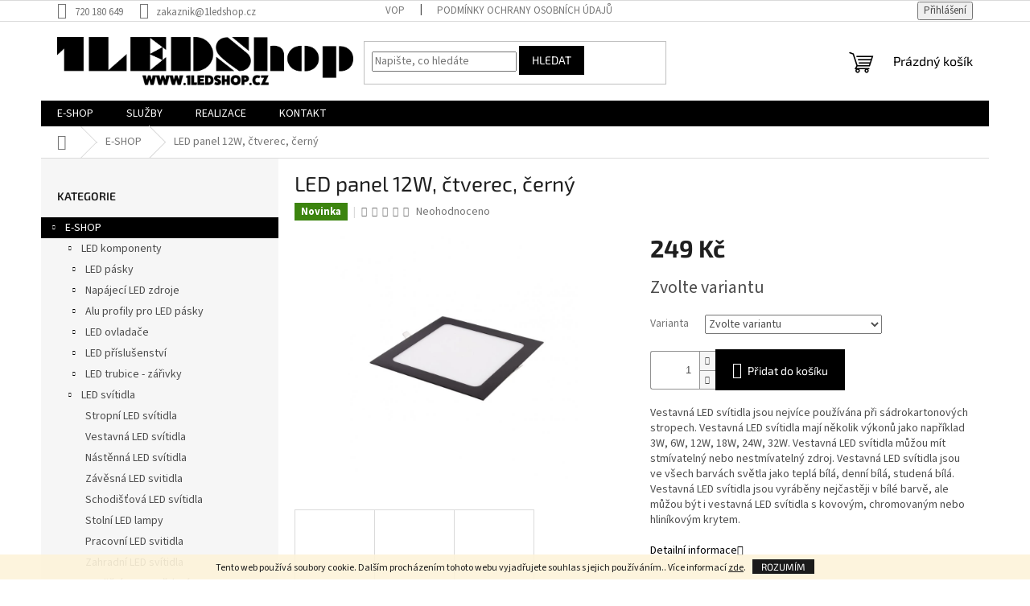

--- FILE ---
content_type: text/html; charset=utf-8
request_url: https://www.1ledshop.cz/led-panel-12w--ctverec--cerny/
body_size: 24491
content:
<!doctype html><html lang="cs" dir="ltr" class="header-background-light external-fonts-loaded"><head><meta charset="utf-8" /><meta name="viewport" content="width=device-width,initial-scale=1" /><title>LED panel 12W, čtverec, černý - 1LEDShop</title><link rel="preconnect" href="https://cdn.myshoptet.com" /><link rel="dns-prefetch" href="https://cdn.myshoptet.com" /><link rel="preload" href="https://cdn.myshoptet.com/prj/dist/master/cms/libs/jquery/jquery-1.11.3.min.js" as="script" /><link href="https://cdn.myshoptet.com/prj/dist/master/cms/templates/frontend_templates/shared/css/font-face/source-sans-3.css" rel="stylesheet"><link href="https://cdn.myshoptet.com/prj/dist/master/cms/templates/frontend_templates/shared/css/font-face/exo-2.css" rel="stylesheet"><link href="https://cdn.myshoptet.com/prj/dist/master/shop/dist/font-shoptet-11.css.62c94c7785ff2cea73b2.css" rel="stylesheet"><script>
dataLayer = [];
dataLayer.push({'shoptet' : {
    "pageId": 704,
    "pageType": "productDetail",
    "currency": "CZK",
    "currencyInfo": {
        "decimalSeparator": ",",
        "exchangeRate": 1,
        "priceDecimalPlaces": 2,
        "symbol": "K\u010d",
        "symbolLeft": 0,
        "thousandSeparator": " "
    },
    "language": "cs",
    "projectId": 330747,
    "product": {
        "id": 3201,
        "guid": "df9340f8-ace3-11ee-a477-022904b12d9d",
        "hasVariants": true,
        "codes": [
            {
                "code": "3201\/TEP"
            },
            {
                "code": "3201\/DEN"
            },
            {
                "code": "3201\/STU"
            }
        ],
        "name": "LED panel 12W, \u010dtverec, \u010dern\u00fd",
        "appendix": "",
        "weight": 0,
        "currentCategory": "E-SHOP",
        "currentCategoryGuid": "2d955d46-1766-11ea-ac23-ac1f6b0076ec",
        "defaultCategory": "E-SHOP",
        "defaultCategoryGuid": "2d955d46-1766-11ea-ac23-ac1f6b0076ec",
        "currency": "CZK",
        "priceWithVat": 249
    },
    "stocks": [
        {
            "id": "ext",
            "title": "Sklad",
            "isDeliveryPoint": 0,
            "visibleOnEshop": 1
        }
    ],
    "cartInfo": {
        "id": null,
        "freeShipping": false,
        "freeShippingFrom": null,
        "leftToFreeGift": {
            "formattedPrice": "0 K\u010d",
            "priceLeft": 0
        },
        "freeGift": false,
        "leftToFreeShipping": {
            "priceLeft": null,
            "dependOnRegion": null,
            "formattedPrice": null
        },
        "discountCoupon": [],
        "getNoBillingShippingPrice": {
            "withoutVat": 0,
            "vat": 0,
            "withVat": 0
        },
        "cartItems": [],
        "taxMode": "ORDINARY"
    },
    "cart": [],
    "customer": {
        "priceRatio": 1,
        "priceListId": 1,
        "groupId": null,
        "registered": false,
        "mainAccount": false
    }
}});
</script>
<meta property="og:type" content="website"><meta property="og:site_name" content="1ledshop.cz"><meta property="og:url" content="https://www.1ledshop.cz/led-panel-12w--ctverec--cerny/"><meta property="og:title" content="LED panel 12W, čtverec, černý - 1LEDShop"><meta name="author" content="1LEDShop"><meta name="web_author" content="Shoptet.cz"><meta name="dcterms.rightsHolder" content="www.1ledshop.cz"><meta name="robots" content="index,follow"><meta property="og:image" content="https://cdn.myshoptet.com/usr/www.1ledshop.cz/user/shop/big/3201_snimek-obrazovky-2024-01-06-v--23-36-48.png?6599d625"><meta property="og:description" content="LED panel 12W, čtverec, černý. Vestavná LED svítidla jsou nejvíce používána při sádrokartonových stropech. Vestavná LED svítidla mají několik výkonů jako například 3W, 6W, 12W, 18W, 24W, 32W. Vestavná LED svítidla můžou mít stmívatelný nebo nestmívatelný zdroj. Vestavná LED svítidla jsou ve všech barvách světla jako…"><meta name="description" content="LED panel 12W, čtverec, černý. Vestavná LED svítidla jsou nejvíce používána při sádrokartonových stropech. Vestavná LED svítidla mají několik výkonů jako například 3W, 6W, 12W, 18W, 24W, 32W. Vestavná LED svítidla můžou mít stmívatelný nebo nestmívatelný zdroj. Vestavná LED svítidla jsou ve všech barvách světla jako…"><meta property="product:price:amount" content="249"><meta property="product:price:currency" content="CZK"><style>:root {--color-primary: #000000;--color-primary-h: 0;--color-primary-s: 0%;--color-primary-l: 0%;--color-primary-hover: #000000;--color-primary-hover-h: 0;--color-primary-hover-s: 0%;--color-primary-hover-l: 0%;--color-secondary: #000000;--color-secondary-h: 0;--color-secondary-s: 0%;--color-secondary-l: 0%;--color-secondary-hover: #000000;--color-secondary-hover-h: 0;--color-secondary-hover-s: 0%;--color-secondary-hover-l: 0%;--color-tertiary: #000000;--color-tertiary-h: 0;--color-tertiary-s: 0%;--color-tertiary-l: 0%;--color-tertiary-hover: #000000;--color-tertiary-hover-h: 0;--color-tertiary-hover-s: 0%;--color-tertiary-hover-l: 0%;--color-header-background: #ffffff;--template-font: "Source Sans 3";--template-headings-font: "Exo 2";--header-background-url: none;--cookies-notice-background: #1A1937;--cookies-notice-color: #F8FAFB;--cookies-notice-button-hover: #f5f5f5;--cookies-notice-link-hover: #27263f;--templates-update-management-preview-mode-content: "Náhled aktualizací šablony je aktivní pro váš prohlížeč."}</style>
    
    <link href="https://cdn.myshoptet.com/prj/dist/master/shop/dist/main-11.less.5a24dcbbdabfd189c152.css" rel="stylesheet" />
                <link href="https://cdn.myshoptet.com/prj/dist/master/shop/dist/mobile-header-v1-11.less.1ee105d41b5f713c21aa.css" rel="stylesheet" />
    
    <script>var shoptet = shoptet || {};</script>
    <script src="https://cdn.myshoptet.com/prj/dist/master/shop/dist/main-3g-header.js.05f199e7fd2450312de2.js"></script>
<!-- User include --><!-- project html code header -->
<script charset="UTF-8" async src='https://app.notifikuj.cz/js/notifikuj.min.js?id=e3c89d31-b8bd-4bce-ae04-e585b3232982'></script>
<!-- /User include --><link rel="shortcut icon" href="/favicon.ico" type="image/x-icon" /><link rel="canonical" href="https://www.1ledshop.cz/led-panel-12w--ctverec--cerny/" />    <!-- Global site tag (gtag.js) - Google Analytics -->
    <script async src="https://www.googletagmanager.com/gtag/js?id=G-LZ48REJCN3"></script>
    <script>
        
        window.dataLayer = window.dataLayer || [];
        function gtag(){dataLayer.push(arguments);}
        

        
        gtag('js', new Date());

        
                gtag('config', 'G-LZ48REJCN3', {"groups":"GA4","send_page_view":false,"content_group":"productDetail","currency":"CZK","page_language":"cs"});
        
                gtag('config', 'AW-677804973');
        
        
        
        
        
                    gtag('event', 'page_view', {"send_to":"GA4","page_language":"cs","content_group":"productDetail","currency":"CZK"});
        
                gtag('set', 'currency', 'CZK');

        gtag('event', 'view_item', {
            "send_to": "UA",
            "items": [
                {
                    "id": "3201\/TEP",
                    "name": "LED panel 12W, \u010dtverec, \u010dern\u00fd",
                    "category": "E-SHOP",
                                                            "variant": "Barva sv\u011btla: Tepl\u00e1 b\u00edl\u00e1 (3000K)",
                                        "price": 205.79
                }
            ]
        });
        
        
        
        
        
                    gtag('event', 'view_item', {"send_to":"GA4","page_language":"cs","content_group":"productDetail","value":205.78999999999999,"currency":"CZK","items":[{"item_id":"3201\/TEP","item_name":"LED panel 12W, \u010dtverec, \u010dern\u00fd","item_category":"E-SHOP","item_variant":"3201\/TEP~Barva sv\u011btla: Tepl\u00e1 b\u00edl\u00e1 (3000K)","price":205.78999999999999,"quantity":1,"index":0}]});
        
        
        
        
        
        
        
        document.addEventListener('DOMContentLoaded', function() {
            if (typeof shoptet.tracking !== 'undefined') {
                for (var id in shoptet.tracking.bannersList) {
                    gtag('event', 'view_promotion', {
                        "send_to": "UA",
                        "promotions": [
                            {
                                "id": shoptet.tracking.bannersList[id].id,
                                "name": shoptet.tracking.bannersList[id].name,
                                "position": shoptet.tracking.bannersList[id].position
                            }
                        ]
                    });
                }
            }

            shoptet.consent.onAccept(function(agreements) {
                if (agreements.length !== 0) {
                    console.debug('gtag consent accept');
                    var gtagConsentPayload =  {
                        'ad_storage': agreements.includes(shoptet.config.cookiesConsentOptPersonalisation)
                            ? 'granted' : 'denied',
                        'analytics_storage': agreements.includes(shoptet.config.cookiesConsentOptAnalytics)
                            ? 'granted' : 'denied',
                                                                                                'ad_user_data': agreements.includes(shoptet.config.cookiesConsentOptPersonalisation)
                            ? 'granted' : 'denied',
                        'ad_personalization': agreements.includes(shoptet.config.cookiesConsentOptPersonalisation)
                            ? 'granted' : 'denied',
                        };
                    console.debug('update consent data', gtagConsentPayload);
                    gtag('consent', 'update', gtagConsentPayload);
                    dataLayer.push(
                        { 'event': 'update_consent' }
                    );
                }
            });
        });
    </script>
</head><body class="desktop id-704 in-e-shop template-11 type-product type-detail multiple-columns-body columns-3 ums_forms_redesign--off ums_a11y_category_page--on ums_discussion_rating_forms--off ums_flags_display_unification--on ums_a11y_login--on mobile-header-version-1"><noscript>
    <style>
        #header {
            padding-top: 0;
            position: relative !important;
            top: 0;
        }
        .header-navigation {
            position: relative !important;
        }
        .overall-wrapper {
            margin: 0 !important;
        }
        body:not(.ready) {
            visibility: visible !important;
        }
    </style>
    <div class="no-javascript">
        <div class="no-javascript__title">Musíte změnit nastavení vašeho prohlížeče</div>
        <div class="no-javascript__text">Podívejte se na: <a href="https://www.google.com/support/bin/answer.py?answer=23852">Jak povolit JavaScript ve vašem prohlížeči</a>.</div>
        <div class="no-javascript__text">Pokud používáte software na blokování reklam, může být nutné povolit JavaScript z této stránky.</div>
        <div class="no-javascript__text">Děkujeme.</div>
    </div>
</noscript>

        <div id="fb-root"></div>
        <script>
            window.fbAsyncInit = function() {
                FB.init({
                    autoLogAppEvents : true,
                    xfbml            : true,
                    version          : 'v24.0'
                });
            };
        </script>
        <script async defer crossorigin="anonymous" src="https://connect.facebook.net/cs_CZ/sdk.js#xfbml=1&version=v24.0"></script>    <div class="cookie-ag-wrap">
        <div class="site-msg cookies" data-testid="cookiePopup" data-nosnippet>
            <form action="">
                Tento web používá soubory cookie. Dalším procházením tohoto webu vyjadřujete souhlas s jejich používáním.. Více informací <a href="http://www.1ledshop.cz/podminky-ochrany-osobnich-udaju/" target="\">zde</a>.
                <button type="submit" class="btn btn-xs btn-default CookiesOK" data-cookie-notice-ttl="7" data-testid="buttonCookieSubmit">Rozumím</button>
            </form>
        </div>
            </div>
<a href="#content" class="skip-link sr-only">Přejít na obsah</a><div class="overall-wrapper"><div class="user-action"><div class="container">
    <div class="user-action-in">
                    <div id="login" class="user-action-login popup-widget login-widget" role="dialog" aria-labelledby="loginHeading">
        <div class="popup-widget-inner">
                            <h2 id="loginHeading">Přihlášení k vašemu účtu</h2><div id="customerLogin"><form action="/action/Customer/Login/" method="post" id="formLoginIncluded" class="csrf-enabled formLogin" data-testid="formLogin"><input type="hidden" name="referer" value="" /><div class="form-group"><div class="input-wrapper email js-validated-element-wrapper no-label"><input type="email" name="email" class="form-control" autofocus placeholder="E-mailová adresa (např. jan@novak.cz)" data-testid="inputEmail" autocomplete="email" required /></div></div><div class="form-group"><div class="input-wrapper password js-validated-element-wrapper no-label"><input type="password" name="password" class="form-control" placeholder="Heslo" data-testid="inputPassword" autocomplete="current-password" required /><span class="no-display">Nemůžete vyplnit toto pole</span><input type="text" name="surname" value="" class="no-display" /></div></div><div class="form-group"><div class="login-wrapper"><button type="submit" class="btn btn-secondary btn-text btn-login" data-testid="buttonSubmit">Přihlásit se</button><div class="password-helper"><a href="/registrace/" data-testid="signup" rel="nofollow">Nová registrace</a><a href="/klient/zapomenute-heslo/" rel="nofollow">Zapomenuté heslo</a></div></div></div></form>
</div>                    </div>
    </div>

                            <div id="cart-widget" class="user-action-cart popup-widget cart-widget loader-wrapper" data-testid="popupCartWidget" role="dialog" aria-hidden="true">
    <div class="popup-widget-inner cart-widget-inner place-cart-here">
        <div class="loader-overlay">
            <div class="loader"></div>
        </div>
    </div>

    <div class="cart-widget-button">
        <a href="/kosik/" class="btn btn-conversion" id="continue-order-button" rel="nofollow" data-testid="buttonNextStep">Pokračovat do košíku</a>
    </div>
</div>
            </div>
</div>
</div><div class="top-navigation-bar" data-testid="topNavigationBar">

    <div class="container">

        <div class="top-navigation-contacts">
            <strong>Zákaznická podpora:</strong><a href="tel:720180649" class="project-phone" aria-label="Zavolat na 720180649" data-testid="contactboxPhone"><span>720 180 649</span></a><a href="mailto:zakaznik@1ledshop.cz" class="project-email" data-testid="contactboxEmail"><span>zakaznik@1ledshop.cz</span></a>        </div>

                            <div class="top-navigation-menu">
                <div class="top-navigation-menu-trigger"></div>
                <ul class="top-navigation-bar-menu">
                                            <li class="top-navigation-menu-item-935">
                            <a href="/vop/">VOP</a>
                        </li>
                                            <li class="top-navigation-menu-item-691">
                            <a href="/podminky-ochrany-osobnich-udaju-/">Podmínky ochrany osobních údajů </a>
                        </li>
                                    </ul>
                <ul class="top-navigation-bar-menu-helper"></ul>
            </div>
        
        <div class="top-navigation-tools">
            <div class="responsive-tools">
                <a href="#" class="toggle-window" data-target="search" aria-label="Hledat" data-testid="linkSearchIcon"></a>
                                                            <a href="#" class="toggle-window" data-target="login"></a>
                                                    <a href="#" class="toggle-window" data-target="navigation" aria-label="Menu" data-testid="hamburgerMenu"></a>
            </div>
                        <button class="top-nav-button top-nav-button-login toggle-window" type="button" data-target="login" aria-haspopup="dialog" aria-controls="login" aria-expanded="false" data-testid="signin"><span>Přihlášení</span></button>        </div>

    </div>

</div>
<header id="header"><div class="container navigation-wrapper">
    <div class="header-top">
        <div class="site-name-wrapper">
            <div class="site-name"><a href="/" data-testid="linkWebsiteLogo"><img src="https://cdn.myshoptet.com/usr/www.1ledshop.cz/user/logos/1led-cern-web.png" alt="1LEDShop" fetchpriority="low" /></a></div>        </div>
        <div class="search" itemscope itemtype="https://schema.org/WebSite">
            <meta itemprop="headline" content="E-SHOP"/><meta itemprop="url" content="https://www.1ledshop.cz"/><meta itemprop="text" content="LED panel 12W, čtverec, černý. Vestavná LED svítidla jsou nejvíce používána při sádrokartonových stropech. Vestavná LED svítidla mají několik výkonů jako například 3W, 6W, 12W, 18W, 24W, 32W. Vestavná LED svítidla můžou mít stmívatelný nebo nestmívatelný zdroj. Vestavná LED svítidla jsou ve všech barvách světla jako..."/>            <form action="/action/ProductSearch/prepareString/" method="post"
    id="formSearchForm" class="search-form compact-form js-search-main"
    itemprop="potentialAction" itemscope itemtype="https://schema.org/SearchAction" data-testid="searchForm">
    <fieldset>
        <meta itemprop="target"
            content="https://www.1ledshop.cz/vyhledavani/?string={string}"/>
        <input type="hidden" name="language" value="cs"/>
        
            
<input
    type="search"
    name="string"
        class="query-input form-control search-input js-search-input"
    placeholder="Napište, co hledáte"
    autocomplete="off"
    required
    itemprop="query-input"
    aria-label="Vyhledávání"
    data-testid="searchInput"
>
            <button type="submit" class="btn btn-default" data-testid="searchBtn">Hledat</button>
        
    </fieldset>
</form>
        </div>
        <div class="navigation-buttons">
                
    <a href="/kosik/" class="btn btn-icon toggle-window cart-count" data-target="cart" data-hover="true" data-redirect="true" data-testid="headerCart" rel="nofollow" aria-haspopup="dialog" aria-expanded="false" aria-controls="cart-widget">
        
                <span class="sr-only">Nákupní košík</span>
        
            <span class="cart-price visible-lg-inline-block" data-testid="headerCartPrice">
                                    Prázdný košík                            </span>
        
    
            </a>
        </div>
    </div>
    <nav id="navigation" aria-label="Hlavní menu" data-collapsible="true"><div class="navigation-in menu"><ul class="menu-level-1" role="menubar" data-testid="headerMenuItems"><li class="menu-item-704 ext" role="none"><a href="/e-shop/" class="active" data-testid="headerMenuItem" role="menuitem" aria-haspopup="true" aria-expanded="false"><b>E-SHOP</b><span class="submenu-arrow"></span></a><ul class="menu-level-2" aria-label="E-SHOP" tabindex="-1" role="menu"><li class="menu-item-722 has-third-level" role="none"><a href="/led-prislusenstvi/" class="menu-image" data-testid="headerMenuItem" tabindex="-1" aria-hidden="true"><img src="data:image/svg+xml,%3Csvg%20width%3D%22140%22%20height%3D%22100%22%20xmlns%3D%22http%3A%2F%2Fwww.w3.org%2F2000%2Fsvg%22%3E%3C%2Fsvg%3E" alt="" aria-hidden="true" width="140" height="100"  data-src="https://cdn.myshoptet.com/usr/www.1ledshop.cz/user/categories/thumb/1263124-2.jpg" fetchpriority="low" /></a><div><a href="/led-prislusenstvi/" data-testid="headerMenuItem" role="menuitem"><span>LED komponenty</span></a>
                                                    <ul class="menu-level-3" role="menu">
                                                                    <li class="menu-item-758" role="none">
                                        <a href="/led-pasky/" data-testid="headerMenuItem" role="menuitem">
                                            LED pásky </a>,                                    </li>
                                                                    <li class="menu-item-764" role="none">
                                        <a href="/napajeci-led-zdroje/" data-testid="headerMenuItem" role="menuitem">
                                            Napájecí LED zdroje</a>,                                    </li>
                                                                    <li class="menu-item-767" role="none">
                                        <a href="/alu-profily-pro-led-pasky/" data-testid="headerMenuItem" role="menuitem">
                                            Alu profily pro LED pásky</a>,                                    </li>
                                                                    <li class="menu-item-770" role="none">
                                        <a href="/led-ovladace/" data-testid="headerMenuItem" role="menuitem">
                                            LED ovladače</a>,                                    </li>
                                                                    <li class="menu-item-776" role="none">
                                        <a href="/led-prislusenstvi-2/" data-testid="headerMenuItem" role="menuitem">
                                            LED příslušenství</a>,                                    </li>
                                                                    <li class="menu-item-956" role="none">
                                        <a href="/led-trubice-zarivky/" data-testid="headerMenuItem" role="menuitem">
                                            LED trubice - zářivky</a>                                    </li>
                                                            </ul>
                        </div></li><li class="menu-item-779 has-third-level" role="none"><a href="/led-svitidla/" class="menu-image" data-testid="headerMenuItem" tabindex="-1" aria-hidden="true"><img src="data:image/svg+xml,%3Csvg%20width%3D%22140%22%20height%3D%22100%22%20xmlns%3D%22http%3A%2F%2Fwww.w3.org%2F2000%2Fsvg%22%3E%3C%2Fsvg%3E" alt="" aria-hidden="true" width="140" height="100"  data-src="https://cdn.myshoptet.com/usr/www.1ledshop.cz/user/categories/thumb/sv__tlo.png" fetchpriority="low" /></a><div><a href="/led-svitidla/" data-testid="headerMenuItem" role="menuitem"><span>LED svítidla</span></a>
                                                    <ul class="menu-level-3" role="menu">
                                                                    <li class="menu-item-782" role="none">
                                        <a href="/stropni-led-svitidla/" data-testid="headerMenuItem" role="menuitem">
                                            Stropní LED svítidla</a>,                                    </li>
                                                                    <li class="menu-item-785" role="none">
                                        <a href="/vestavna-led-svitidla/" data-testid="headerMenuItem" role="menuitem">
                                            Vestavná LED svítidla</a>,                                    </li>
                                                                    <li class="menu-item-788" role="none">
                                        <a href="/nastenna-led-svitidla/" data-testid="headerMenuItem" role="menuitem">
                                            Nástěnná LED svítidla</a>,                                    </li>
                                                                    <li class="menu-item-791" role="none">
                                        <a href="/zavesna-led-svitidla/" data-testid="headerMenuItem" role="menuitem">
                                            Závěsná LED svitidla</a>,                                    </li>
                                                                    <li class="menu-item-794" role="none">
                                        <a href="/schodistova-led-svitidla/" data-testid="headerMenuItem" role="menuitem">
                                            Schodišťová LED svítidla</a>,                                    </li>
                                                                    <li class="menu-item-797" role="none">
                                        <a href="/stolni-led-lampy/" data-testid="headerMenuItem" role="menuitem">
                                            Stolní LED lampy</a>,                                    </li>
                                                                    <li class="menu-item-800" role="none">
                                        <a href="/pracovni-led-svitidla/" data-testid="headerMenuItem" role="menuitem">
                                            Pracovní LED svitidla</a>,                                    </li>
                                                                    <li class="menu-item-803" role="none">
                                        <a href="/zahradni-led-svitidla/" data-testid="headerMenuItem" role="menuitem">
                                            Zahradní LED svítidla</a>,                                    </li>
                                                                    <li class="menu-item-923" role="none">
                                        <a href="/poulicni-led-osvetleni/" data-testid="headerMenuItem" role="menuitem">
                                            Pouliční LED osvětlení</a>,                                    </li>
                                                                    <li class="menu-item-806" role="none">
                                        <a href="/led-panely/" data-testid="headerMenuItem" role="menuitem">
                                            LED panely</a>,                                    </li>
                                                                    <li class="menu-item-809" role="none">
                                        <a href="/led-reflektory/" data-testid="headerMenuItem" role="menuitem">
                                            LED reflektory</a>,                                    </li>
                                                                    <li class="menu-item-1012" role="none">
                                        <a href="/led-zarovky/" data-testid="headerMenuItem" role="menuitem">
                                            LED žárovky</a>                                    </li>
                                                            </ul>
                        </div></li><li class="menu-item-1004" role="none"><a href="/darkove-poukazy/" class="menu-image" data-testid="headerMenuItem" tabindex="-1" aria-hidden="true"><img src="data:image/svg+xml,%3Csvg%20width%3D%22140%22%20height%3D%22100%22%20xmlns%3D%22http%3A%2F%2Fwww.w3.org%2F2000%2Fsvg%22%3E%3C%2Fsvg%3E" alt="" aria-hidden="true" width="140" height="100"  data-src="https://cdn.myshoptet.com/usr/www.1ledshop.cz/user/categories/thumb/img_0914.jpeg" fetchpriority="low" /></a><div><a href="/darkove-poukazy/" data-testid="headerMenuItem" role="menuitem"><span>Dárkové poukazy</span></a>
                        </div></li></ul></li>
<li class="menu-item-752 ext" role="none"><a href="/sluzby/" target="blank" data-testid="headerMenuItem" role="menuitem" aria-haspopup="true" aria-expanded="false"><b>SLUŽBY</b><span class="submenu-arrow"></span></a><ul class="menu-level-2" aria-label="SLUŽBY" tabindex="-1" role="menu"><li class="" role="none"><a href="/sluzby/designove-led-osvetleni-interieru/" class="menu-image" data-testid="headerMenuItem" tabindex="-1" aria-hidden="true"><img src="data:image/svg+xml,%3Csvg%20width%3D%22140%22%20height%3D%22100%22%20xmlns%3D%22http%3A%2F%2Fwww.w3.org%2F2000%2Fsvg%22%3E%3C%2Fsvg%3E" alt="" aria-hidden="true" width="140" height="100"  data-src="https://cdn.myshoptet.com/usr/www.1ledshop.cz/user/articles/images/new_project_9.jpg" fetchpriority="low" /></a><div><a href="/sluzby/designove-led-osvetleni-interieru/" data-testid="headerMenuItem" role="menuitem"><span>Designové LED osvětlení interiérů</span></a>
                        </div></li><li class="" role="none"><a href="/sluzby/led-osvetleni-prumyslovych-prostor/" class="menu-image" data-testid="headerMenuItem" tabindex="-1" aria-hidden="true"><img src="data:image/svg+xml,%3Csvg%20width%3D%22140%22%20height%3D%22100%22%20xmlns%3D%22http%3A%2F%2Fwww.w3.org%2F2000%2Fsvg%22%3E%3C%2Fsvg%3E" alt="" aria-hidden="true" width="140" height="100"  data-src="https://cdn.myshoptet.com/usr/www.1ledshop.cz/user/articles/images/new_project_4.jpg" fetchpriority="low" /></a><div><a href="/sluzby/led-osvetleni-prumyslovych-prostor/" data-testid="headerMenuItem" role="menuitem"><span>LED osvětlení průmyslových prostor</span></a>
                        </div></li><li class="" role="none"><a href="/sluzby/poulicni-led-osvetleni/" class="menu-image" data-testid="headerMenuItem" tabindex="-1" aria-hidden="true"><img src="data:image/svg+xml,%3Csvg%20width%3D%22140%22%20height%3D%22100%22%20xmlns%3D%22http%3A%2F%2Fwww.w3.org%2F2000%2Fsvg%22%3E%3C%2Fsvg%3E" alt="" aria-hidden="true" width="140" height="100"  data-src="https://cdn.myshoptet.com/usr/www.1ledshop.cz/user/articles/images/new_project_42.jpg" fetchpriority="low" /></a><div><a href="/sluzby/poulicni-led-osvetleni/" data-testid="headerMenuItem" role="menuitem"><span>Pouliční LED osvětlení</span></a>
                        </div></li><li class="" role="none"><a href="/sluzby/prodej-led-komponentu-a-led-svitidel/" class="menu-image" data-testid="headerMenuItem" tabindex="-1" aria-hidden="true"><img src="data:image/svg+xml,%3Csvg%20width%3D%22140%22%20height%3D%22100%22%20xmlns%3D%22http%3A%2F%2Fwww.w3.org%2F2000%2Fsvg%22%3E%3C%2Fsvg%3E" alt="" aria-hidden="true" width="140" height="100"  data-src="https://cdn.myshoptet.com/usr/www.1ledshop.cz/user/articles/images/new_project_51.jpg" fetchpriority="low" /></a><div><a href="/sluzby/prodej-led-komponentu-a-led-svitidel/" data-testid="headerMenuItem" role="menuitem"><span>Prodej LED komponentů a LED svítidel</span></a>
                        </div></li><li class="" role="none"><a href="/sluzby/elektroinstalace/" class="menu-image" data-testid="headerMenuItem" tabindex="-1" aria-hidden="true"><img src="data:image/svg+xml,%3Csvg%20width%3D%22140%22%20height%3D%22100%22%20xmlns%3D%22http%3A%2F%2Fwww.w3.org%2F2000%2Fsvg%22%3E%3C%2Fsvg%3E" alt="" aria-hidden="true" width="140" height="100"  data-src="https://cdn.myshoptet.com/usr/www.1ledshop.cz/user/articles/images/new_project_50.jpg" fetchpriority="low" /></a><div><a href="/sluzby/elektroinstalace/" data-testid="headerMenuItem" role="menuitem"><span>Elektroinstalace</span></a>
                        </div></li><li class="" role="none"><a href="/sluzby/zabezpecovaci-systemy/" class="menu-image" data-testid="headerMenuItem" tabindex="-1" aria-hidden="true"><img src="data:image/svg+xml,%3Csvg%20width%3D%22140%22%20height%3D%22100%22%20xmlns%3D%22http%3A%2F%2Fwww.w3.org%2F2000%2Fsvg%22%3E%3C%2Fsvg%3E" alt="" aria-hidden="true" width="140" height="100"  data-src="https://cdn.myshoptet.com/usr/www.1ledshop.cz/user/articles/images/new_project_53-4.jpg" fetchpriority="low" /></a><div><a href="/sluzby/zabezpecovaci-systemy/" data-testid="headerMenuItem" role="menuitem"><span>Zabezpečovací systémy</span></a>
                        </div></li><li class="" role="none"><a href="/sluzby/kamerove-systemy/" class="menu-image" data-testid="headerMenuItem" tabindex="-1" aria-hidden="true"><img src="data:image/svg+xml,%3Csvg%20width%3D%22140%22%20height%3D%22100%22%20xmlns%3D%22http%3A%2F%2Fwww.w3.org%2F2000%2Fsvg%22%3E%3C%2Fsvg%3E" alt="" aria-hidden="true" width="140" height="100"  data-src="https://cdn.myshoptet.com/usr/www.1ledshop.cz/user/articles/images/new_project_52.jpg" fetchpriority="low" /></a><div><a href="/sluzby/kamerove-systemy/" data-testid="headerMenuItem" role="menuitem"><span>Kamerové systémy</span></a>
                        </div></li><li class="" role="none"><a href="/sluzby/solarni-sobestacnost/" class="menu-image" data-testid="headerMenuItem" tabindex="-1" aria-hidden="true"><img src="data:image/svg+xml,%3Csvg%20width%3D%22140%22%20height%3D%22100%22%20xmlns%3D%22http%3A%2F%2Fwww.w3.org%2F2000%2Fsvg%22%3E%3C%2Fsvg%3E" alt="" aria-hidden="true" width="140" height="100"  data-src="https://cdn.myshoptet.com/usr/www.1ledshop.cz/user/articles/images/new_project_53-5.jpg" fetchpriority="low" /></a><div><a href="/sluzby/solarni-sobestacnost/" data-testid="headerMenuItem" role="menuitem"><span>Solární soběstačnost</span></a>
                        </div></li></ul></li>
<li class="menu-item-external-29" role="none"><a href="http://trium.cz/realizace/m301" data-testid="headerMenuItem" role="menuitem" aria-expanded="false"><b>REALIZACE</b></a></li>
<li class="menu-item-932" role="none"><a href="/kontakt/" data-testid="headerMenuItem" role="menuitem" aria-expanded="false"><b>KONTAKT</b></a></li>
</ul>
    <ul class="navigationActions" role="menu">
                            <li role="none">
                                    <a href="/login/?backTo=%2Fled-panel-12w--ctverec--cerny%2F" rel="nofollow" data-testid="signin" role="menuitem"><span>Přihlášení</span></a>
                            </li>
                        </ul>
</div><span class="navigation-close"></span></nav><div class="menu-helper" data-testid="hamburgerMenu"><span>Více</span></div>
</div></header><!-- / header -->


                    <div class="container breadcrumbs-wrapper">
            <div class="breadcrumbs navigation-home-icon-wrapper" itemscope itemtype="https://schema.org/BreadcrumbList">
                                                                            <span id="navigation-first" data-basetitle="1LEDShop" itemprop="itemListElement" itemscope itemtype="https://schema.org/ListItem">
                <a href="/" itemprop="item" class="navigation-home-icon"><span class="sr-only" itemprop="name">Domů</span></a>
                <span class="navigation-bullet">/</span>
                <meta itemprop="position" content="1" />
            </span>
                                <span id="navigation-1" itemprop="itemListElement" itemscope itemtype="https://schema.org/ListItem">
                <a href="/e-shop/" itemprop="item" data-testid="breadcrumbsSecondLevel"><span itemprop="name">E-SHOP</span></a>
                <span class="navigation-bullet">/</span>
                <meta itemprop="position" content="2" />
            </span>
                                            <span id="navigation-2" itemprop="itemListElement" itemscope itemtype="https://schema.org/ListItem" data-testid="breadcrumbsLastLevel">
                <meta itemprop="item" content="https://www.1ledshop.cz/led-panel-12w--ctverec--cerny/" />
                <meta itemprop="position" content="3" />
                <span itemprop="name" data-title="LED panel 12W, čtverec, černý">LED panel 12W, čtverec, černý <span class="appendix"></span></span>
            </span>
            </div>
        </div>
    
<div id="content-wrapper" class="container content-wrapper">
    
    <div class="content-wrapper-in">
                                                <aside class="sidebar sidebar-left"  data-testid="sidebarMenu">
                                                                                                <div class="sidebar-inner">
                                                                                                        <div class="box box-bg-variant box-categories">    <div class="skip-link__wrapper">
        <span id="categories-start" class="skip-link__target js-skip-link__target sr-only" tabindex="-1">&nbsp;</span>
        <a href="#categories-end" class="skip-link skip-link--start sr-only js-skip-link--start">Přeskočit kategorie</a>
    </div>

<h4>Kategorie</h4>


<div id="categories"><div class="categories cat-01 expandable active expanded" id="cat-704"><div class="topic active"><a href="/e-shop/">E-SHOP<span class="cat-trigger">&nbsp;</span></a></div>

                    <ul class=" active expanded">
                                        <li class="
                                 expandable                 expanded                ">
                <a href="/led-prislusenstvi/">
                    LED komponenty
                    <span class="cat-trigger">&nbsp;</span>                </a>
                                                            

                    <ul class=" expanded">
                                        <li class="
                                 expandable                                 external">
                <a href="/led-pasky/">
                    LED pásky 
                    <span class="cat-trigger">&nbsp;</span>                </a>
                                                            

    
                                                </li>
                                <li class="
                                 expandable                                 external">
                <a href="/napajeci-led-zdroje/">
                    Napájecí LED zdroje
                    <span class="cat-trigger">&nbsp;</span>                </a>
                                                            

    
                                                </li>
                                <li class="
                                 expandable                                 external">
                <a href="/alu-profily-pro-led-pasky/">
                    Alu profily pro LED pásky
                    <span class="cat-trigger">&nbsp;</span>                </a>
                                                            

    
                                                </li>
                                <li class="
                                 expandable                                 external">
                <a href="/led-ovladace/">
                    LED ovladače
                    <span class="cat-trigger">&nbsp;</span>                </a>
                                                            

    
                                                </li>
                                <li class="
                                 expandable                                 external">
                <a href="/led-prislusenstvi-2/">
                    LED příslušenství
                    <span class="cat-trigger">&nbsp;</span>                </a>
                                                            

    
                                                </li>
                                <li class="
                                 expandable                                 external">
                <a href="/led-trubice-zarivky/">
                    LED trubice - zářivky
                    <span class="cat-trigger">&nbsp;</span>                </a>
                                                            

    
                                                </li>
                </ul>
    
                                                </li>
                                <li class="
                                 expandable                 expanded                ">
                <a href="/led-svitidla/">
                    LED svítidla
                    <span class="cat-trigger">&nbsp;</span>                </a>
                                                            

                    <ul class=" expanded">
                                        <li >
                <a href="/stropni-led-svitidla/">
                    Stropní LED svítidla
                                    </a>
                                                                </li>
                                <li >
                <a href="/vestavna-led-svitidla/">
                    Vestavná LED svítidla
                                    </a>
                                                                </li>
                                <li >
                <a href="/nastenna-led-svitidla/">
                    Nástěnná LED svítidla
                                    </a>
                                                                </li>
                                <li >
                <a href="/zavesna-led-svitidla/">
                    Závěsná LED svitidla
                                    </a>
                                                                </li>
                                <li >
                <a href="/schodistova-led-svitidla/">
                    Schodišťová LED svítidla
                                    </a>
                                                                </li>
                                <li >
                <a href="/stolni-led-lampy/">
                    Stolní LED lampy
                                    </a>
                                                                </li>
                                <li >
                <a href="/pracovni-led-svitidla/">
                    Pracovní LED svitidla
                                    </a>
                                                                </li>
                                <li >
                <a href="/zahradni-led-svitidla/">
                    Zahradní LED svítidla
                                    </a>
                                                                </li>
                                <li >
                <a href="/poulicni-led-osvetleni/">
                    Pouliční LED osvětlení
                                    </a>
                                                                </li>
                                <li >
                <a href="/led-panely/">
                    LED panely
                                    </a>
                                                                </li>
                                <li >
                <a href="/led-reflektory/">
                    LED reflektory
                                    </a>
                                                                </li>
                                <li class="
                                 expandable                 expanded                ">
                <a href="/led-zarovky/">
                    LED žárovky
                    <span class="cat-trigger">&nbsp;</span>                </a>
                                                            

                    <ul class=" expanded">
                                        <li >
                <a href="/e27/">
                    E27
                                    </a>
                                                                </li>
                                <li >
                <a href="/e14/">
                    E14
                                    </a>
                                                                </li>
                                <li >
                <a href="/gu10/">
                    GU10
                                    </a>
                                                                </li>
                                <li >
                <a href="/mr16-gu5-3/">
                    MR16/GU5.3
                                    </a>
                                                                </li>
                </ul>
    
                                                </li>
                </ul>
    
                                                </li>
                                <li >
                <a href="/darkove-poukazy/">
                    Dárkové poukazy
                                    </a>
                                                                </li>
                </ul>
    </div></div>

    <div class="skip-link__wrapper">
        <a href="#categories-start" class="skip-link skip-link--end sr-only js-skip-link--end" tabindex="-1" hidden>Přeskočit kategorie</a>
        <span id="categories-end" class="skip-link__target js-skip-link__target sr-only" tabindex="-1">&nbsp;</span>
    </div>
</div>
                                                                                                                                                                            <div class="box box-bg-default box-sm box-topProducts">        <div class="top-products-wrapper js-top10" >
        <h4><span>Top 10 produktů</span></h4>
        <ol class="top-products">
                            <li class="display-image">
                                            <a href="/nastenne-led-svitidlo-pite-2rb/" class="top-products-image">
                            <img src="data:image/svg+xml,%3Csvg%20width%3D%22100%22%20height%3D%22100%22%20xmlns%3D%22http%3A%2F%2Fwww.w3.org%2F2000%2Fsvg%22%3E%3C%2Fsvg%3E" alt="PITE 2R černé (6)" width="100" height="100"  data-src="https://cdn.myshoptet.com/usr/www.1ledshop.cz/user/shop/related/2877_pite-2r-cerne--6.png?63bc0488" fetchpriority="low" />
                        </a>
                                        <a href="/nastenne-led-svitidlo-pite-2rb/" class="top-products-content">
                        <span class="top-products-name">  Nástěnné LED svítidlo PITE 2RB</span>
                        
                                                        <strong>
                                599 Kč
                                

                            </strong>
                                                    
                    </a>
                </li>
                            <li class="display-image">
                                            <a href="/cct-led-pasek-12v-18w-/" class="top-products-image">
                            <img src="data:image/svg+xml,%3Csvg%20width%3D%22100%22%20height%3D%22100%22%20xmlns%3D%22http%3A%2F%2Fwww.w3.org%2F2000%2Fsvg%22%3E%3C%2Fsvg%3E" alt="Snímek obrazovky 2025 02 24 v 13.42.57" width="100" height="100"  data-src="https://cdn.myshoptet.com/usr/www.1ledshop.cz/user/shop/related/1556_snimek-obrazovky-2025-02-24-v--13-42-57.png?67bc695f" fetchpriority="low" />
                        </a>
                                        <a href="/cct-led-pasek-12v-18w-/" class="top-products-content">
                        <span class="top-products-name">  CCT LED pásek 12V/18W</span>
                        
                                                        <strong>
                                189 Kč
                                

                            </strong>
                                                    
                    </a>
                </li>
                            <li class="display-image">
                                            <a href="/nastenne-led-svitidlo-pite-2rw/" class="top-products-image">
                            <img src="data:image/svg+xml,%3Csvg%20width%3D%22100%22%20height%3D%22100%22%20xmlns%3D%22http%3A%2F%2Fwww.w3.org%2F2000%2Fsvg%22%3E%3C%2Fsvg%3E" alt="PITE 2R bílá (6)" width="100" height="100"  data-src="https://cdn.myshoptet.com/usr/www.1ledshop.cz/user/shop/related/2883_pite-2r-bila--6.png?63bc0761" fetchpriority="low" />
                        </a>
                                        <a href="/nastenne-led-svitidlo-pite-2rw/" class="top-products-content">
                        <span class="top-products-name">  Nástěnné LED svítidlo PITE 2RW</span>
                        
                                                        <strong>
                                599 Kč
                                

                            </strong>
                                                    
                    </a>
                </li>
                            <li class="display-image">
                                            <a href="/zavesne-lano-s-objimkou-e27-v-tac-3754/" class="top-products-image">
                            <img src="data:image/svg+xml,%3Csvg%20width%3D%22100%22%20height%3D%22100%22%20xmlns%3D%22http%3A%2F%2Fwww.w3.org%2F2000%2Fsvg%22%3E%3C%2Fsvg%3E" alt="lano" width="100" height="100"  data-src="https://cdn.myshoptet.com/usr/www.1ledshop.cz/user/shop/related/2258_lano.jpg?5dfcdf88" fetchpriority="low" />
                        </a>
                                        <a href="/zavesne-lano-s-objimkou-e27-v-tac-3754/" class="top-products-content">
                        <span class="top-products-name">  Závěsné lano s objímkou E27 V-Tac 3754</span>
                        
                                                        <strong>
                                379 Kč
                                

                            </strong>
                                                    
                    </a>
                </li>
                            <li class="display-image">
                                            <a href="/led-nastenne-stropni-svitidlo-12w--1200lm-ip65/" class="top-products-image">
                            <img src="data:image/svg+xml,%3Csvg%20width%3D%22100%22%20height%3D%22100%22%20xmlns%3D%22http%3A%2F%2Fwww.w3.org%2F2000%2Fsvg%22%3E%3C%2Fsvg%3E" alt="LED NÁSTĚNNÉ SVÍTIDLO 12W (1200LM), IP65" width="100" height="100"  data-src="https://cdn.myshoptet.com/usr/www.1ledshop.cz/user/shop/related/1661_led-nastenne-svitidlo-12w--1200lm-ip65.png?5de97814" fetchpriority="low" />
                        </a>
                                        <a href="/led-nastenne-stropni-svitidlo-12w--1200lm-ip65/" class="top-products-content">
                        <span class="top-products-name">  LED NÁSTĚNNÉ SVÍTIDLO 12W (1200LM), IP65</span>
                        
                                                        <strong>
                                890 Kč
                                

                            </strong>
                                                    
                    </a>
                </li>
                            <li class="display-image">
                                            <a href="/nastennesvitidlo-pite-1rb/" class="top-products-image">
                            <img src="data:image/svg+xml,%3Csvg%20width%3D%22100%22%20height%3D%22100%22%20xmlns%3D%22http%3A%2F%2Fwww.w3.org%2F2000%2Fsvg%22%3E%3C%2Fsvg%3E" alt="PITE 1RB (5)" width="100" height="100"  data-src="https://cdn.myshoptet.com/usr/www.1ledshop.cz/user/shop/related/2889_pite-1rb--5.png?63bc0e3c" fetchpriority="low" />
                        </a>
                                        <a href="/nastennesvitidlo-pite-1rb/" class="top-products-content">
                        <span class="top-products-name">  Nástěnnésvítidlo PITE 1RB</span>
                        
                                                        <strong>
                                479 Kč
                                

                            </strong>
                                                    
                    </a>
                </li>
                            <li class="display-image">
                                            <a href="/nastennesvitidlo-pite-1rw/" class="top-products-image">
                            <img src="data:image/svg+xml,%3Csvg%20width%3D%22100%22%20height%3D%22100%22%20xmlns%3D%22http%3A%2F%2Fwww.w3.org%2F2000%2Fsvg%22%3E%3C%2Fsvg%3E" alt="PITE 1R bílá (4)" width="100" height="100"  data-src="https://cdn.myshoptet.com/usr/www.1ledshop.cz/user/shop/related/2886_pite-1r-bila--4.png?63bc0b06" fetchpriority="low" />
                        </a>
                                        <a href="/nastennesvitidlo-pite-1rw/" class="top-products-content">
                        <span class="top-products-name">  Nástěnnésvítidlo PITE 1RW</span>
                        
                                                        <strong>
                                479 Kč
                                

                            </strong>
                                                    
                    </a>
                </li>
                            <li class="display-image">
                                            <a href="/led-zdroj-lvp-12v-60w/" class="top-products-image">
                            <img src="data:image/svg+xml,%3Csvg%20width%3D%22100%22%20height%3D%22100%22%20xmlns%3D%22http%3A%2F%2Fwww.w3.org%2F2000%2Fsvg%22%3E%3C%2Fsvg%3E" alt="Snímek obrazovky 2025 04 23 v 14.47.28" width="100" height="100"  data-src="https://cdn.myshoptet.com/usr/www.1ledshop.cz/user/shop/related/3402_snimek-obrazovky-2025-04-23-v--14-47-28.png?6808e1c9" fetchpriority="low" />
                        </a>
                                        <a href="/led-zdroj-lvp-12v-60w/" class="top-products-content">
                        <span class="top-products-name">  LED zdroj LVP 12V/60W</span>
                        
                                                        <strong>
                                380 Kč
                                

                            </strong>
                                                    
                    </a>
                </li>
                            <li class="display-image">
                                            <a href="/led-zdroj-lvp-24v-200w/" class="top-products-image">
                            <img src="data:image/svg+xml,%3Csvg%20width%3D%22100%22%20height%3D%22100%22%20xmlns%3D%22http%3A%2F%2Fwww.w3.org%2F2000%2Fsvg%22%3E%3C%2Fsvg%3E" alt="Snímek obrazovky 2025 04 23 v 14.44.25" width="100" height="100"  data-src="https://cdn.myshoptet.com/usr/www.1ledshop.cz/user/shop/related/3399_snimek-obrazovky-2025-04-23-v--14-44-25.png?6808e127" fetchpriority="low" />
                        </a>
                                        <a href="/led-zdroj-lvp-24v-200w/" class="top-products-content">
                        <span class="top-products-name">  LED zdroj LVP 24V/200W</span>
                        
                                                        <strong>
                                1 230 Kč
                                

                            </strong>
                                                    
                    </a>
                </li>
                            <li class="display-image">
                                            <a href="/alu-profil-rohovy-r6-bily/" class="top-products-image">
                            <img src="data:image/svg+xml,%3Csvg%20width%3D%22100%22%20height%3D%22100%22%20xmlns%3D%22http%3A%2F%2Fwww.w3.org%2F2000%2Fsvg%22%3E%3C%2Fsvg%3E" alt="Snímek obrazovky 2025 04 03 v 15.31.59" width="100" height="100"  data-src="https://cdn.myshoptet.com/usr/www.1ledshop.cz/user/shop/related/3396_snimek-obrazovky-2025-04-03-v--15-31-59.png?67ee8eb1" fetchpriority="low" />
                        </a>
                                        <a href="/alu-profil-rohovy-r6-bily/" class="top-products-content">
                        <span class="top-products-name">  ALU profil rohový R6, bílý</span>
                        
                                                        <strong>
                                80 Kč
                                

                            </strong>
                                                    
                    </a>
                </li>
                    </ol>
    </div>
</div>
                                                                    </div>
                                                            </aside>
                            <main id="content" class="content narrow">
                                                                                                                                                
<div class="p-detail" itemscope itemtype="https://schema.org/Product">

    
    <meta itemprop="name" content="LED panel 12W, čtverec, černý" />
    <meta itemprop="category" content="Úvodní stránka &gt; E-SHOP &gt; LED panel 12W, čtverec, černý" />
    <meta itemprop="url" content="https://www.1ledshop.cz/led-panel-12w--ctverec--cerny/" />
    <meta itemprop="image" content="https://cdn.myshoptet.com/usr/www.1ledshop.cz/user/shop/big/3201_snimek-obrazovky-2024-01-06-v--23-36-48.png?6599d625" />
            <meta itemprop="description" content="Vestavná LED svítidla jsou nejvíce používána při sádrokartonových stropech. Vestavná LED svítidla mají několik výkonů jako například 3W, 6W, 12W, 18W, 24W, 32W. Vestavná LED svítidla můžou mít stmívatelný nebo nestmívatelný zdroj. Vestavná LED svítidla jsou ve všech barvách světla jako teplá bílá, denní bílá, studená bílá. Vestavná LED svítidla jsou vyráběny nejčastěji v bílé barvě, ale můžou být i vestavná LED svítidla s kovovým, chromovaným nebo hliníkovým krytem." />
                                                                                    
        <div class="p-detail-inner">

        <div class="p-detail-inner-header">
            <h1>
                  LED panel 12W, čtverec, černý            </h1>

                <span class="p-code">
        <span class="p-code-label">Kód:</span>
                                                        <span class="choose-variant
 no-display 1">
                    3201/TEP
                </span>
                                    <span class="choose-variant
 no-display 2">
                    3201/DEN
                </span>
                                    <span class="choose-variant
 no-display 3">
                    3201/STU
                </span>
                                <span class="choose-variant default-variant">Zvolte variantu</span>
                        </span>
        </div>

        <form action="/action/Cart/addCartItem/" method="post" id="product-detail-form" class="pr-action csrf-enabled" data-testid="formProduct">

            <meta itemprop="productID" content="3201" /><meta itemprop="identifier" content="df9340f8-ace3-11ee-a477-022904b12d9d" /><span itemprop="offers" itemscope itemtype="https://schema.org/Offer"><meta itemprop="sku" content="3201/TEP" /><link itemprop="availability" href="https://schema.org/InStock" /><meta itemprop="url" content="https://www.1ledshop.cz/led-panel-12w--ctverec--cerny/" /><meta itemprop="price" content="249.00" /><meta itemprop="priceCurrency" content="CZK" /><link itemprop="itemCondition" href="https://schema.org/NewCondition" /><meta itemprop="warranty" content="2 roky" /></span><span itemprop="offers" itemscope itemtype="https://schema.org/Offer"><meta itemprop="sku" content="3201/DEN" /><link itemprop="availability" href="https://schema.org/InStock" /><meta itemprop="url" content="https://www.1ledshop.cz/led-panel-12w--ctverec--cerny/" /><meta itemprop="price" content="249.00" /><meta itemprop="priceCurrency" content="CZK" /><link itemprop="itemCondition" href="https://schema.org/NewCondition" /><meta itemprop="warranty" content="2 roky" /></span><span itemprop="offers" itemscope itemtype="https://schema.org/Offer"><meta itemprop="sku" content="3201/STU" /><link itemprop="availability" href="https://schema.org/InStock" /><meta itemprop="url" content="https://www.1ledshop.cz/led-panel-12w--ctverec--cerny/" /><meta itemprop="price" content="249.00" /><meta itemprop="priceCurrency" content="CZK" /><link itemprop="itemCondition" href="https://schema.org/NewCondition" /><meta itemprop="warranty" content="2 roky" /></span><input type="hidden" name="productId" value="3201" /><input type="hidden" name="priceId" value="4413" /><input type="hidden" name="language" value="cs" />

            <div class="row product-top">

                <div class="col-xs-12">

                    <div class="p-detail-info">
                                                    
                <div class="flags flags-default flags-inline">            <span class="flag flag-new">
            Novinka
    </span>
        
                        
    </div>
    

    
                        
                                    <div class="stars-wrapper">
            
<span class="stars star-list">
                                                <span class="star star-off show-tooltip is-active productRatingAction" data-productid="3201" data-score="1" title="    Hodnocení:
            Neohodnoceno    "></span>
                    
                                                <span class="star star-off show-tooltip is-active productRatingAction" data-productid="3201" data-score="2" title="    Hodnocení:
            Neohodnoceno    "></span>
                    
                                                <span class="star star-off show-tooltip is-active productRatingAction" data-productid="3201" data-score="3" title="    Hodnocení:
            Neohodnoceno    "></span>
                    
                                                <span class="star star-off show-tooltip is-active productRatingAction" data-productid="3201" data-score="4" title="    Hodnocení:
            Neohodnoceno    "></span>
                    
                                                <span class="star star-off show-tooltip is-active productRatingAction" data-productid="3201" data-score="5" title="    Hodnocení:
            Neohodnoceno    "></span>
                    
    </span>
            <span class="stars-label">
                                Neohodnoceno                    </span>
        </div>
    
                        
                    </div>

                </div>

                <div class="col-xs-12 col-lg-6 p-image-wrapper">

                    
                    <div class="p-image" style="" data-testid="mainImage">

                        

    


                        

<a href="https://cdn.myshoptet.com/usr/www.1ledshop.cz/user/shop/big/3201_snimek-obrazovky-2024-01-06-v--23-36-48.png?6599d625" class="p-main-image cloud-zoom" data-href="https://cdn.myshoptet.com/usr/www.1ledshop.cz/user/shop/orig/3201_snimek-obrazovky-2024-01-06-v--23-36-48.png?6599d625"><img src="https://cdn.myshoptet.com/usr/www.1ledshop.cz/user/shop/big/3201_snimek-obrazovky-2024-01-06-v--23-36-48.png?6599d625" alt="Snímek obrazovky 2024 01 06 v 23.36.48" width="1024" height="768"  fetchpriority="high" />
</a>                    </div>

                    
    <div class="p-thumbnails-wrapper">

        <div class="p-thumbnails">

            <div class="p-thumbnails-inner">

                <div>
                                                                                        <a href="https://cdn.myshoptet.com/usr/www.1ledshop.cz/user/shop/big/3201_snimek-obrazovky-2024-01-06-v--23-36-48.png?6599d625" class="p-thumbnail highlighted">
                            <img src="data:image/svg+xml,%3Csvg%20width%3D%22100%22%20height%3D%22100%22%20xmlns%3D%22http%3A%2F%2Fwww.w3.org%2F2000%2Fsvg%22%3E%3C%2Fsvg%3E" alt="Snímek obrazovky 2024 01 06 v 23.36.48" width="100" height="100"  data-src="https://cdn.myshoptet.com/usr/www.1ledshop.cz/user/shop/related/3201_snimek-obrazovky-2024-01-06-v--23-36-48.png?6599d625" fetchpriority="low" />
                        </a>
                        <a href="https://cdn.myshoptet.com/usr/www.1ledshop.cz/user/shop/big/3201_snimek-obrazovky-2024-01-06-v--23-36-48.png?6599d625" class="cbox-gal" data-gallery="lightbox[gallery]" data-alt="Snímek obrazovky 2024 01 06 v 23.36.48"></a>
                                                                    <a href="https://cdn.myshoptet.com/usr/www.1ledshop.cz/user/shop/big/3201-2_snimek-obrazovky-2024-01-06-v--23-37-03.png?6599d626" class="p-thumbnail">
                            <img src="data:image/svg+xml,%3Csvg%20width%3D%22100%22%20height%3D%22100%22%20xmlns%3D%22http%3A%2F%2Fwww.w3.org%2F2000%2Fsvg%22%3E%3C%2Fsvg%3E" alt="Snímek obrazovky 2024 01 06 v 23.37.03" width="100" height="100"  data-src="https://cdn.myshoptet.com/usr/www.1ledshop.cz/user/shop/related/3201-2_snimek-obrazovky-2024-01-06-v--23-37-03.png?6599d626" fetchpriority="low" />
                        </a>
                        <a href="https://cdn.myshoptet.com/usr/www.1ledshop.cz/user/shop/big/3201-2_snimek-obrazovky-2024-01-06-v--23-37-03.png?6599d626" class="cbox-gal" data-gallery="lightbox[gallery]" data-alt="Snímek obrazovky 2024 01 06 v 23.37.03"></a>
                                                                    <a href="https://cdn.myshoptet.com/usr/www.1ledshop.cz/user/shop/big/3201-1_snimek-obrazovky-2024-01-06-v--23-36-54.png?6599d626" class="p-thumbnail">
                            <img src="data:image/svg+xml,%3Csvg%20width%3D%22100%22%20height%3D%22100%22%20xmlns%3D%22http%3A%2F%2Fwww.w3.org%2F2000%2Fsvg%22%3E%3C%2Fsvg%3E" alt="Snímek obrazovky 2024 01 06 v 23.36.54" width="100" height="100"  data-src="https://cdn.myshoptet.com/usr/www.1ledshop.cz/user/shop/related/3201-1_snimek-obrazovky-2024-01-06-v--23-36-54.png?6599d626" fetchpriority="low" />
                        </a>
                        <a href="https://cdn.myshoptet.com/usr/www.1ledshop.cz/user/shop/big/3201-1_snimek-obrazovky-2024-01-06-v--23-36-54.png?6599d626" class="cbox-gal" data-gallery="lightbox[gallery]" data-alt="Snímek obrazovky 2024 01 06 v 23.36.54"></a>
                                    </div>

            </div>

            <a href="#" class="thumbnail-prev"></a>
            <a href="#" class="thumbnail-next"></a>

        </div>

    </div>


                </div>

                <div class="col-xs-12 col-lg-6 p-info-wrapper">

                    
                    
                        <div class="p-final-price-wrapper">

                                                                                    <strong class="price-final" data-testid="productCardPrice">
                        <span class="price-final-holder">
                    249 Kč
    

            </span>
            </strong>
                                                            <span class="price-measure">
                    
                        </span>
                            

                        </div>

                    
                    
                                                                                    <div class="availability-value" title="Dostupnost">
                                    

                                                <span class="choose-variant
 no-display 1">
                <span class="availability-label" style="color: #009901">
                                            Skladem
                                    </span>
                            </span>
                                            <span class="choose-variant
 no-display 2">
                <span class="availability-label" style="color: #009901">
                                            Skladem
                                    </span>
                            </span>
                                            <span class="choose-variant
 no-display 3">
                <span class="availability-label" style="color: #009901">
                                            Skladem
                                    </span>
                            </span>
                <span class="choose-variant default-variant">
            <span class="availability-label">
                Zvolte variantu            </span>
        </span>
                                    </div>
                                                    
                        <table class="detail-parameters">
                            <tbody>
                                                            <tr class="variant-list variant-not-chosen-anchor">
                                    <th>
                                        Varianta                                    </th>
                                    <td>
                                        <div id="simple-variants" class="clearfix">
                                                                                            <select name="priceId" class="form-control" id="simple-variants-select" data-testid="selectVariant"><option value="" data-disable-button="1" data-disable-reason="Zvolte variantu" data-index="0"data-codeid="4413">Zvolte variantu</option><option value="4413" data-index="1"data-min="1"data-max="9999"data-decimals="0"data-codeid="4413"data-stock="-1"data-customerprice="249"data-haspromotion="">Barva světla: Teplá bílá (3000K)&nbsp;- Skladem&nbsp; (249 Kč)</option><option value="4416" data-index="2"data-min="1"data-max="9999"data-decimals="0"data-codeid="4416"data-stock="-1"data-customerprice="249"data-haspromotion="">Barva světla: Denní bílá (4000K)&nbsp;- Skladem&nbsp; (249 Kč)</option><option value="4419" data-index="3"data-min="1"data-max="9999"data-decimals="0"data-codeid="4419"data-stock="-1"data-customerprice="249"data-haspromotion="">Barva světla: Studená bílá (6000K)&nbsp;- Skladem&nbsp; (249 Kč)</option></select>
                                                                                    </div>
                                    </td>
                                </tr>
                            
                            
                            
                                                                                    </tbody>
                        </table>

                                                                            
                            <div class="add-to-cart" data-testid="divAddToCart">
                
<span class="quantity">
    <span
        class="increase-tooltip js-increase-tooltip"
        data-trigger="manual"
        data-container="body"
        data-original-title="Není možné zakoupit více než 9999 ks."
        aria-hidden="true"
        role="tooltip"
        data-testid="tooltip">
    </span>

    <span
        class="decrease-tooltip js-decrease-tooltip"
        data-trigger="manual"
        data-container="body"
        data-original-title="Minimální množství, které lze zakoupit, je 1 ks."
        aria-hidden="true"
        role="tooltip"
        data-testid="tooltip">
    </span>
    <label>
        <input
            type="number"
            name="amount"
            value="1"
            class="amount"
            autocomplete="off"
            data-decimals="0"
                        step="1"
            min="1"
            max="9999"
            aria-label="Množství"
            data-testid="cartAmount"/>
    </label>

    <button
        class="increase"
        type="button"
        aria-label="Zvýšit množství o 1"
        data-testid="increase">
            <span class="increase__sign">&plus;</span>
    </button>

    <button
        class="decrease"
        type="button"
        aria-label="Snížit množství o 1"
        data-testid="decrease">
            <span class="decrease__sign">&minus;</span>
    </button>
</span>
                    
    <button type="submit" class="btn btn-lg btn-conversion add-to-cart-button" data-testid="buttonAddToCart" aria-label="Přidat do košíku LED panel 12W, čtverec, černý">Přidat do košíku</button>

            </div>
                    
                    
                    

                                            <div class="p-short-description" data-testid="productCardShortDescr">
                            <p>Vestavná LED svítidla jsou nejvíce používána při sádrokartonových stropech. Vestavná LED svítidla mají několik výkonů jako například 3W, 6W, 12W, 18W, 24W, 32W. Vestavná LED svítidla můžou mít stmívatelný nebo nestmívatelný zdroj. Vestavná LED svítidla jsou ve všech barvách světla jako teplá bílá, denní bílá, studená bílá. Vestavná LED svítidla jsou vyráběny nejčastěji v bílé barvě, ale můžou být i vestavná LED svítidla s kovovým, chromovaným nebo hliníkovým krytem.</p>
                        </div>
                    
                                            <p data-testid="productCardDescr">
                            <a href="#description" class="chevron-after chevron-down-after" data-toggle="tab" data-external="1" data-force-scroll="true">Detailní informace</a>
                        </p>
                    
                    <div class="social-buttons-wrapper">
                        <div class="link-icons" data-testid="productDetailActionIcons">
    <a href="#" class="link-icon print" title="Tisknout produkt"><span>Tisk</span></a>
    <a href="/led-panel-12w--ctverec--cerny:dotaz/" class="link-icon chat" title="Mluvit s prodejcem" rel="nofollow"><span>Zeptat se</span></a>
                <a href="#" class="link-icon share js-share-buttons-trigger" title="Sdílet produkt"><span>Sdílet</span></a>
    </div>
                            <div class="social-buttons no-display">
                    <div class="twitter">
                <script>
        window.twttr = (function(d, s, id) {
            var js, fjs = d.getElementsByTagName(s)[0],
                t = window.twttr || {};
            if (d.getElementById(id)) return t;
            js = d.createElement(s);
            js.id = id;
            js.src = "https://platform.twitter.com/widgets.js";
            fjs.parentNode.insertBefore(js, fjs);
            t._e = [];
            t.ready = function(f) {
                t._e.push(f);
            };
            return t;
        }(document, "script", "twitter-wjs"));
        </script>

<a
    href="https://twitter.com/share"
    class="twitter-share-button"
        data-lang="cs"
    data-url="https://www.1ledshop.cz/led-panel-12w--ctverec--cerny/"
>Tweet</a>

            </div>
                    <div class="facebook">
                <div
            data-layout="button"
        class="fb-share-button"
    >
</div>

            </div>
                                <div class="close-wrapper">
        <a href="#" class="close-after js-share-buttons-trigger" title="Sdílet produkt">Zavřít</a>
    </div>

            </div>
                    </div>

                    
                </div>

            </div>

        </form>
    </div>

    
        
    
        
    <div class="shp-tabs-wrapper p-detail-tabs-wrapper">
        <div class="row">
            <div class="col-sm-12 shp-tabs-row responsive-nav">
                <div class="shp-tabs-holder">
    <ul id="p-detail-tabs" class="shp-tabs p-detail-tabs visible-links" role="tablist">
                            <li class="shp-tab active" data-testid="tabDescription">
                <a href="#description" class="shp-tab-link" role="tab" data-toggle="tab">Popis</a>
            </li>
                                                                                                                         <li class="shp-tab" data-testid="tabDiscussion">
                                <a href="#productDiscussion" class="shp-tab-link" role="tab" data-toggle="tab">Diskuze</a>
            </li>
                                        </ul>
</div>
            </div>
            <div class="col-sm-12 ">
                <div id="tab-content" class="tab-content">
                                                                                                            <div id="description" class="tab-pane fade in active" role="tabpanel">
        <div class="description-inner">
            <div class="basic-description">
                <h3>Detailní popis produktu</h3>
                                    <p>Vestavný čtvercový LED panel 12W určený pro instalaci do podhledu. Díky bočnímu nasvětlování nejsou jednotlivé LEDky při rozsvícení viditelné a lze použít i ultratenký design. LED panel nabízíme ve barvách světla teplá bílá, denní bílá a studená bílá.</p>
<p><br />Součástí balení:</p>
<p><meta charset="UTF-8" /></p>
<ul>
<li>LED panel</li>
<li>nestmívatelný zdroj pro napájení panelu</li>
<li>pružiny</li>
</ul>
<p>LED panel <strong>lze stmívat</strong> po výměně za<strong> </strong>tento stmívatelný zdroj <strong>pomocí triakových stmívačů</strong>, který vyměníte za nestmívatelný původní zdroj. Po výměně za tento stmívatelný zdroj lze pak panely stmívat elektronicky triakovým stmívačem z naší nabídky, možno použít jeden z těchto typů: </p>
<table>
<tbody>
<tr>
<td colspan="4">
<h3>Specifikace LED panelu</h3>
</td>
</tr>
<tr>
<td><strong>Barva rámečku</strong></td>
<td colspan="3">Černá</td>
</tr>
<tr>
<td><strong>Barevná varianta</strong></td>
<td>Teplá bílá</td>
<td>Denní bílá</td>
<td>Studená bílá</td>
</tr>
<tr>
<td><strong>Teplota</strong></td>
<td>3000K</td>
<td>4000K</td>
<td>6000K</td>
</tr>
<tr>
<td><strong>Světelný tok</strong></td>
<td>1050lm</td>
<td>1100lm</td>
<td>1150lm</td>
</tr>
<tr>
<td><strong>CRI</strong></td>
<td colspan="3">>80</td>
</tr>
<tr>
<td><strong>Vstupní napětí</strong></td>
<td colspan="3">Externí LED driver 230V* (Výstup zdroje: 27-35 VDC, 300mA)</td>
</tr>
<tr>
<td><strong>Příkon</strong></td>
<td colspan="3">12W</td>
</tr>
<tr>
<td><strong>Úhel svitu</strong></td>
<td colspan="3">170°</td>
</tr>
<tr>
<td><strong>LED čip</strong></td>
<td colspan="3">Epistar SMD 2835</td>
</tr>
<tr>
<td><strong>Provozní teplota</strong></td>
<td colspan="3">-15°C až max. 60°C</td>
</tr>
<tr>
<td><strong>Rozměry</strong></td>
<td colspan="3">170x170×10mm (d/š/v)</td>
</tr>
<tr>
<td><strong>Krytí</strong></td>
<td colspan="3">IP20</td>
</tr>
<tr>
<td><strong>Životnost</strong></td>
<td colspan="3">25 000h</td>
</tr>
<tr>
<td><strong>Materiál</strong></td>
<td colspan="3">Stříkaný kov, difusor plast</td>
</tr>
<tr>
<td><strong>Stmívatelné</strong></td>
<td colspan="3">Ne, po výměně zdroje ano</td>
</tr>
</tbody>
</table>
                            </div>
            
            <div class="extended-description">
            <h3>Doplňkové parametry</h3>
            <table class="detail-parameters">
                <tbody>
                    <tr>
    <th>
        <span class="row-header-label">
            Kategorie<span class="row-header-label-colon">:</span>
        </span>
    </th>
    <td>
        <a href="/e-shop/">E-SHOP</a>    </td>
</tr>
    <tr>
        <th>
            <span class="row-header-label">
                Záruka<span class="row-header-label-colon">:</span>
            </span>
        </th>
        <td>
            2 roky
        </td>
    </tr>
                </tbody>
            </table>
        </div>
    
        </div>
    </div>
                                                                                                                                                    <div id="productDiscussion" class="tab-pane fade" role="tabpanel" data-testid="areaDiscussion">
        <div id="discussionWrapper" class="discussion-wrapper unveil-wrapper" data-parent-tab="productDiscussion" data-testid="wrapperDiscussion">
                                    
    <div class="discussionContainer js-discussion-container" data-editorid="discussion">
                    <p data-testid="textCommentNotice">Buďte první, kdo napíše příspěvek k této položce. </p>
                                                        <div class="add-comment discussion-form-trigger" data-unveil="discussion-form" aria-expanded="false" aria-controls="discussion-form" role="button">
                <span class="link-like comment-icon" data-testid="buttonAddComment">Přidat komentář</span>
                        </div>
                        <div id="discussion-form" class="discussion-form vote-form js-hidden">
                            <form action="/action/ProductDiscussion/addPost/" method="post" id="formDiscussion" data-testid="formDiscussion">
    <input type="hidden" name="formId" value="9" />
    <input type="hidden" name="discussionEntityId" value="3201" />
            <div class="row">
        <div class="form-group col-xs-12 col-sm-6">
            <input type="text" name="fullName" value="" id="fullName" class="form-control" placeholder="Jméno" data-testid="inputUserName"/>
                        <span class="no-display">Nevyplňujte toto pole:</span>
            <input type="text" name="surname" value="" class="no-display" />
        </div>
        <div class="form-group js-validated-element-wrapper no-label col-xs-12 col-sm-6">
            <input type="email" name="email" value="" id="email" class="form-control js-validate-required" placeholder="E-mail" data-testid="inputEmail"/>
        </div>
        <div class="col-xs-12">
            <div class="form-group">
                <input type="text" name="title" id="title" class="form-control" placeholder="Název" data-testid="inputTitle" />
            </div>
            <div class="form-group no-label js-validated-element-wrapper">
                <textarea name="message" id="message" class="form-control js-validate-required" rows="7" placeholder="Komentář" data-testid="inputMessage"></textarea>
            </div>
                                <div class="form-group js-validated-element-wrapper consents consents-first">
            <input
                type="hidden"
                name="consents[]"
                id="discussionConsents37"
                value="37"
                                                        data-special-message="validatorConsent"
                            />
                                        <label for="discussionConsents37" class="whole-width">
                                        Vložením komentáře souhlasíte s <a href="/podminky-ochrany-osobnich-udaju/" target="_blank" rel="noopener noreferrer">podmínkami ochrany osobních údajů</a>
                </label>
                    </div>
                            <fieldset class="box box-sm box-bg-default">
    <h4>Bezpečnostní kontrola</h4>
    <div class="form-group captcha-image">
        <img src="[data-uri]" alt="" data-testid="imageCaptcha" width="150" height="40"  fetchpriority="low" />
    </div>
    <div class="form-group js-validated-element-wrapper smart-label-wrapper">
        <label for="captcha"><span class="required-asterisk">Opište text z obrázku</span></label>
        <input type="text" id="captcha" name="captcha" class="form-control js-validate js-validate-required">
    </div>
</fieldset>
            <div class="form-group">
                <input type="submit" value="Odeslat komentář" class="btn btn-sm btn-primary" data-testid="buttonSendComment" />
            </div>
        </div>
    </div>
</form>

                    </div>
                    </div>

        </div>
    </div>
                                                        </div>
            </div>
        </div>
    </div>

</div>
                    </main>
    </div>
    
            
    
</div>
        
        
                            <footer id="footer">
                    <h2 class="sr-only">Zápatí</h2>
                    
                                                            
                    <div class="container footer-links-icons">
                    <ul class="footer-links" data-editorid="footerLinks">
            <li class="footer-link">
            <a href="http://trium.cz/realizace/m301" target="blank">
REALIZACE 1LEDShop
</a>
        </li>
            <li class="footer-link">
            <a href="https://www.1ledshop.cz" target="blank">
ESHOP
</a>
        </li>
    </ul>
                        </div>
    
                    
                        <div class="container footer-bottom">
                            <span id="signature" style="display: inline-block !important; visibility: visible !important;"><a href="https://www.shoptet.cz/?utm_source=footer&utm_medium=link&utm_campaign=create_by_shoptet" class="image" target="_blank"><img src="data:image/svg+xml,%3Csvg%20width%3D%2217%22%20height%3D%2217%22%20xmlns%3D%22http%3A%2F%2Fwww.w3.org%2F2000%2Fsvg%22%3E%3C%2Fsvg%3E" data-src="https://cdn.myshoptet.com/prj/dist/master/cms/img/common/logo/shoptetLogo.svg" width="17" height="17" alt="Shoptet" class="vam" fetchpriority="low" /></a><a href="https://www.shoptet.cz/?utm_source=footer&utm_medium=link&utm_campaign=create_by_shoptet" class="title" target="_blank">Vytvořil Shoptet</a></span>
                            <span class="copyright" data-testid="textCopyright">
                                Copyright 2026 <strong>1LEDShop</strong>. Všechna práva vyhrazena.                                                            </span>
                        </div>
                    
                    
                                            
                </footer>
                <!-- / footer -->
                    
        </div>
        <!-- / overall-wrapper -->

                    <script src="https://cdn.myshoptet.com/prj/dist/master/cms/libs/jquery/jquery-1.11.3.min.js"></script>
                <script>var shoptet = shoptet || {};shoptet.abilities = {"about":{"generation":3,"id":"11"},"config":{"category":{"product":{"image_size":"detail"}},"navigation_breakpoint":767,"number_of_active_related_products":4,"product_slider":{"autoplay":false,"autoplay_speed":3000,"loop":true,"navigation":true,"pagination":true,"shadow_size":0}},"elements":{"recapitulation_in_checkout":true},"feature":{"directional_thumbnails":false,"extended_ajax_cart":false,"extended_search_whisperer":false,"fixed_header":false,"images_in_menu":true,"product_slider":false,"simple_ajax_cart":true,"smart_labels":false,"tabs_accordion":false,"tabs_responsive":true,"top_navigation_menu":true,"user_action_fullscreen":false}};shoptet.design = {"template":{"name":"Classic","colorVariant":"11-one"},"layout":{"homepage":"catalog3","subPage":"catalog3","productDetail":"catalog3"},"colorScheme":{"conversionColor":"#000000","conversionColorHover":"#000000","color1":"#000000","color2":"#000000","color3":"#000000","color4":"#000000"},"fonts":{"heading":"Exo 2","text":"Source Sans 3"},"header":{"backgroundImage":null,"image":null,"logo":"https:\/\/www.1ledshop.czuser\/logos\/1led-cern-web.png","color":"#ffffff"},"background":{"enabled":false,"color":null,"image":null}};shoptet.config = {};shoptet.events = {};shoptet.runtime = {};shoptet.content = shoptet.content || {};shoptet.updates = {};shoptet.messages = [];shoptet.messages['lightboxImg'] = "Obrázek";shoptet.messages['lightboxOf'] = "z";shoptet.messages['more'] = "Více";shoptet.messages['cancel'] = "Zrušit";shoptet.messages['removedItem'] = "Položka byla odstraněna z košíku.";shoptet.messages['discountCouponWarning'] = "Zapomněli jste uplatnit slevový kupón. Pro pokračování jej uplatněte pomocí tlačítka vedle vstupního pole, nebo jej smažte.";shoptet.messages['charsNeeded'] = "Prosím, použijte minimálně 3 znaky!";shoptet.messages['invalidCompanyId'] = "Neplané IČ, povoleny jsou pouze číslice";shoptet.messages['needHelp'] = "Potřebujete pomoc?";shoptet.messages['showContacts'] = "Zobrazit kontakty";shoptet.messages['hideContacts'] = "Skrýt kontakty";shoptet.messages['ajaxError'] = "Došlo k chybě; obnovte prosím stránku a zkuste to znovu.";shoptet.messages['variantWarning'] = "Zvolte prosím variantu produktu.";shoptet.messages['chooseVariant'] = "Zvolte variantu";shoptet.messages['unavailableVariant'] = "Tato varianta není dostupná a není možné ji objednat.";shoptet.messages['withVat'] = "včetně DPH";shoptet.messages['withoutVat'] = "bez DPH";shoptet.messages['toCart'] = "Do košíku";shoptet.messages['emptyCart'] = "Prázdný košík";shoptet.messages['change'] = "Změnit";shoptet.messages['chosenBranch'] = "Zvolená pobočka";shoptet.messages['validatorRequired'] = "Povinné pole";shoptet.messages['validatorEmail'] = "Prosím vložte platnou e-mailovou adresu";shoptet.messages['validatorUrl'] = "Prosím vložte platnou URL adresu";shoptet.messages['validatorDate'] = "Prosím vložte platné datum";shoptet.messages['validatorNumber'] = "Vložte číslo";shoptet.messages['validatorDigits'] = "Prosím vložte pouze číslice";shoptet.messages['validatorCheckbox'] = "Zadejte prosím všechna povinná pole";shoptet.messages['validatorConsent'] = "Bez souhlasu nelze odeslat.";shoptet.messages['validatorPassword'] = "Hesla se neshodují";shoptet.messages['validatorInvalidPhoneNumber'] = "Vyplňte prosím platné telefonní číslo bez předvolby.";shoptet.messages['validatorInvalidPhoneNumberSuggestedRegion'] = "Neplatné číslo — navržený region: %1";shoptet.messages['validatorInvalidCompanyId'] = "Neplatné IČ, musí být ve tvaru jako %1";shoptet.messages['validatorFullName'] = "Nezapomněli jste příjmení?";shoptet.messages['validatorHouseNumber'] = "Prosím zadejte správné číslo domu";shoptet.messages['validatorZipCode'] = "Zadané PSČ neodpovídá zvolené zemi";shoptet.messages['validatorShortPhoneNumber'] = "Telefonní číslo musí mít min. 8 znaků";shoptet.messages['choose-personal-collection'] = "Prosím vyberte místo doručení u osobního odběru, není zvoleno.";shoptet.messages['choose-external-shipping'] = "Upřesněte prosím vybraný způsob dopravy";shoptet.messages['choose-ceska-posta'] = "Pobočka České Pošty není určena, zvolte prosím některou";shoptet.messages['choose-hupostPostaPont'] = "Pobočka Maďarské pošty není vybrána, zvolte prosím nějakou";shoptet.messages['choose-postSk'] = "Pobočka Slovenské pošty není zvolena, vyberte prosím některou";shoptet.messages['choose-ulozenka'] = "Pobočka Uloženky nebyla zvolena, prosím vyberte některou";shoptet.messages['choose-zasilkovna'] = "Pobočka Zásilkovny nebyla zvolena, prosím vyberte některou";shoptet.messages['choose-ppl-cz'] = "Pobočka PPL ParcelShop nebyla vybrána, vyberte prosím jednu";shoptet.messages['choose-glsCz'] = "Pobočka GLS ParcelShop nebyla zvolena, prosím vyberte některou";shoptet.messages['choose-dpd-cz'] = "Ani jedna z poboček služby DPD Parcel Shop nebyla zvolená, prosím vyberte si jednu z možností.";shoptet.messages['watchdogType'] = "Je zapotřebí vybrat jednu z možností u sledování produktu.";shoptet.messages['watchdog-consent-required'] = "Musíte zaškrtnout všechny povinné souhlasy";shoptet.messages['watchdogEmailEmpty'] = "Prosím vyplňte e-mail";shoptet.messages['privacyPolicy'] = 'Musíte souhlasit s ochranou osobních údajů';shoptet.messages['amountChanged'] = '(množství bylo změněno)';shoptet.messages['unavailableCombination'] = 'Není k dispozici v této kombinaci';shoptet.messages['specifyShippingMethod'] = 'Upřesněte dopravu';shoptet.messages['PIScountryOptionMoreBanks'] = 'Možnost platby z %1 bank';shoptet.messages['PIScountryOptionOneBank'] = 'Možnost platby z 1 banky';shoptet.messages['PIScurrencyInfoCZK'] = 'V měně CZK lze zaplatit pouze prostřednictvím českých bank.';shoptet.messages['PIScurrencyInfoHUF'] = 'V měně HUF lze zaplatit pouze prostřednictvím maďarských bank.';shoptet.messages['validatorVatIdWaiting'] = "Ověřujeme";shoptet.messages['validatorVatIdValid'] = "Ověřeno";shoptet.messages['validatorVatIdInvalid'] = "DIČ se nepodařilo ověřit, i přesto můžete objednávku dokončit";shoptet.messages['validatorVatIdInvalidOrderForbid'] = "Zadané DIČ nelze nyní ověřit, protože služba ověřování je dočasně nedostupná. Zkuste opakovat zadání později, nebo DIČ vymažte s vaši objednávku dokončete v režimu OSS. Případně kontaktujte prodejce.";shoptet.messages['validatorVatIdInvalidOssRegime'] = "Zadané DIČ nemůže být ověřeno, protože služba ověřování je dočasně nedostupná. Vaše objednávka bude dokončena v režimu OSS. Případně kontaktujte prodejce.";shoptet.messages['previous'] = "Předchozí";shoptet.messages['next'] = "Následující";shoptet.messages['close'] = "Zavřít";shoptet.messages['imageWithoutAlt'] = "Tento obrázek nemá popisek";shoptet.messages['newQuantity'] = "Nové množství:";shoptet.messages['currentQuantity'] = "Aktuální množství:";shoptet.messages['quantityRange'] = "Prosím vložte číslo v rozmezí %1 a %2";shoptet.messages['skipped'] = "Přeskočeno";shoptet.messages.validator = {};shoptet.messages.validator.nameRequired = "Zadejte jméno a příjmení.";shoptet.messages.validator.emailRequired = "Zadejte e-mailovou adresu (např. jan.novak@example.com).";shoptet.messages.validator.phoneRequired = "Zadejte telefonní číslo.";shoptet.messages.validator.messageRequired = "Napište komentář.";shoptet.messages.validator.descriptionRequired = shoptet.messages.validator.messageRequired;shoptet.messages.validator.captchaRequired = "Vyplňte bezpečnostní kontrolu.";shoptet.messages.validator.consentsRequired = "Potvrďte svůj souhlas.";shoptet.messages.validator.scoreRequired = "Zadejte počet hvězdiček.";shoptet.messages.validator.passwordRequired = "Zadejte heslo, které bude obsahovat min. 4 znaky.";shoptet.messages.validator.passwordAgainRequired = shoptet.messages.validator.passwordRequired;shoptet.messages.validator.currentPasswordRequired = shoptet.messages.validator.passwordRequired;shoptet.messages.validator.birthdateRequired = "Zadejte datum narození.";shoptet.messages.validator.billFullNameRequired = "Zadejte jméno a příjmení.";shoptet.messages.validator.deliveryFullNameRequired = shoptet.messages.validator.billFullNameRequired;shoptet.messages.validator.billStreetRequired = "Zadejte název ulice.";shoptet.messages.validator.deliveryStreetRequired = shoptet.messages.validator.billStreetRequired;shoptet.messages.validator.billHouseNumberRequired = "Zadejte číslo domu.";shoptet.messages.validator.deliveryHouseNumberRequired = shoptet.messages.validator.billHouseNumberRequired;shoptet.messages.validator.billZipRequired = "Zadejte PSČ.";shoptet.messages.validator.deliveryZipRequired = shoptet.messages.validator.billZipRequired;shoptet.messages.validator.billCityRequired = "Zadejte název města.";shoptet.messages.validator.deliveryCityRequired = shoptet.messages.validator.billCityRequired;shoptet.messages.validator.companyIdRequired = "Zadejte IČ.";shoptet.messages.validator.vatIdRequired = "Zadejte DIČ.";shoptet.messages.validator.billCompanyRequired = "Zadejte název společnosti.";shoptet.messages['loading'] = "Načítám…";shoptet.messages['stillLoading'] = "Stále načítám…";shoptet.messages['loadingFailed'] = "Načtení se nezdařilo. Zkuste to znovu.";shoptet.messages['productsSorted'] = "Produkty seřazeny.";shoptet.messages['formLoadingFailed'] = "Formulář se nepodařilo načíst. Zkuste to prosím znovu.";shoptet.messages.moreInfo = "Více informací";shoptet.config.orderingProcess = {active: false,step: false};shoptet.config.documentsRounding = '3';shoptet.config.documentPriceDecimalPlaces = '0';shoptet.config.thousandSeparator = ' ';shoptet.config.decSeparator = ',';shoptet.config.decPlaces = '2';shoptet.config.decPlacesSystemDefault = '2';shoptet.config.currencySymbol = 'Kč';shoptet.config.currencySymbolLeft = '0';shoptet.config.defaultVatIncluded = 1;shoptet.config.defaultProductMaxAmount = 9999;shoptet.config.inStockAvailabilityId = -1;shoptet.config.defaultProductMaxAmount = 9999;shoptet.config.inStockAvailabilityId = -1;shoptet.config.cartActionUrl = '/action/Cart';shoptet.config.advancedOrderUrl = '/action/Cart/GetExtendedOrder/';shoptet.config.cartContentUrl = '/action/Cart/GetCartContent/';shoptet.config.stockAmountUrl = '/action/ProductStockAmount/';shoptet.config.addToCartUrl = '/action/Cart/addCartItem/';shoptet.config.removeFromCartUrl = '/action/Cart/deleteCartItem/';shoptet.config.updateCartUrl = '/action/Cart/setCartItemAmount/';shoptet.config.addDiscountCouponUrl = '/action/Cart/addDiscountCoupon/';shoptet.config.setSelectedGiftUrl = '/action/Cart/setSelectedGift/';shoptet.config.rateProduct = '/action/ProductDetail/RateProduct/';shoptet.config.customerDataUrl = '/action/OrderingProcess/step2CustomerAjax/';shoptet.config.registerUrl = '/registrace/';shoptet.config.agreementCookieName = 'site-agreement';shoptet.config.cookiesConsentUrl = '/action/CustomerCookieConsent/';shoptet.config.cookiesConsentIsActive = 0;shoptet.config.cookiesConsentOptAnalytics = 'analytics';shoptet.config.cookiesConsentOptPersonalisation = 'personalisation';shoptet.config.cookiesConsentOptNone = 'none';shoptet.config.cookiesConsentRefuseDuration = 7;shoptet.config.cookiesConsentName = 'CookiesConsent';shoptet.config.agreementCookieExpire = 30;shoptet.config.cookiesConsentSettingsUrl = '/cookies-settings/';shoptet.config.fonts = {"google":{"attributes":"300,400,700,900:latin-ext","families":["Source Sans 3","Exo 2"],"urls":["https:\/\/cdn.myshoptet.com\/prj\/dist\/master\/cms\/templates\/frontend_templates\/shared\/css\/font-face\/source-sans-3.css","https:\/\/cdn.myshoptet.com\/prj\/dist\/master\/cms\/templates\/frontend_templates\/shared\/css\/font-face\/exo-2.css"]},"custom":{"families":["shoptet"],"urls":["https:\/\/cdn.myshoptet.com\/prj\/dist\/master\/shop\/dist\/font-shoptet-11.css.62c94c7785ff2cea73b2.css"]}};shoptet.config.mobileHeaderVersion = '1';shoptet.config.fbCAPIEnabled = false;shoptet.config.fbPixelEnabled = true;shoptet.config.fbCAPIUrl = '/action/FacebookCAPI/';shoptet.content.regexp = /strana-[0-9]+[\/]/g;shoptet.content.colorboxHeader = '<div class="colorbox-html-content">';shoptet.content.colorboxFooter = '</div>';shoptet.customer = {};shoptet.csrf = shoptet.csrf || {};shoptet.csrf.token = 'csrf_qGVorfhm45c241c30249d44a';shoptet.csrf.invalidTokenModal = '<div><h2>Přihlaste se prosím znovu</h2><p>Omlouváme se, ale Váš CSRF token pravděpodobně vypršel. Abychom mohli udržet Vaši bezpečnost na co největší úrovni potřebujeme, abyste se znovu přihlásili.</p><p>Děkujeme za pochopení.</p><div><a href="/login/?backTo=%2Fled-panel-12w--ctverec--cerny%2F">Přihlášení</a></div></div> ';shoptet.csrf.formsSelector = 'csrf-enabled';shoptet.csrf.submitListener = true;shoptet.csrf.validateURL = '/action/ValidateCSRFToken/Index/';shoptet.csrf.refreshURL = '/action/RefreshCSRFTokenNew/Index/';shoptet.csrf.enabled = true;shoptet.config.googleAnalytics ||= {};shoptet.config.googleAnalytics.isGa4Enabled = true;shoptet.config.googleAnalytics.route ||= {};shoptet.config.googleAnalytics.route.ua = "UA";shoptet.config.googleAnalytics.route.ga4 = "GA4";shoptet.config.ums_a11y_category_page = true;shoptet.config.discussion_rating_forms = false;shoptet.config.ums_forms_redesign = false;shoptet.config.showPriceWithoutVat = '';shoptet.config.ums_a11y_login = true;</script>
        
        <!-- Facebook Pixel Code -->
<script>
!function(f,b,e,v,n,t,s){if(f.fbq)return;n=f.fbq=function(){n.callMethod?
            n.callMethod.apply(n,arguments):n.queue.push(arguments)};if(!f._fbq)f._fbq=n;
            n.push=n;n.loaded=!0;n.version='2.0';n.queue=[];t=b.createElement(e);t.async=!0;
            t.src=v;s=b.getElementsByTagName(e)[0];s.parentNode.insertBefore(t,s)}(window,
            document,'script','//connect.facebook.net/en_US/fbevents.js');
$(document).ready(function(){
fbq('set', 'autoConfig', 'false', '2965490280380455')
fbq("init", "2965490280380455", {}, { agent:"plshoptet" });
fbq("track", "PageView",{}, {"eventID":"30521c7cdef527e31c553dcab247868c"});
window.dataLayer = window.dataLayer || [];
dataLayer.push({"fbpixel": "loaded","event": "fbloaded"});
fbq("track", "ViewContent", {"content_category":"E-SHOP","content_type":"product","content_name":"LED panel 12W, \u010dtverec, \u010dern\u00fd Barva sv\u011btla: Tepl\u00e1 b\u00edl\u00e1 (3000K)","content_ids":["3201\/TEP"],"value":"249","currency":"CZK","base_id":3201,"category_path":["E-SHOP"]}, {"eventID":"30521c7cdef527e31c553dcab247868c"});
});
</script>
<noscript>
<img height="1" width="1" style="display:none" src="https://www.facebook.com/tr?id=2965490280380455&ev=PageView&noscript=1"/>
</noscript>
<!-- End Facebook Pixel Code -->

        
        

                    <script src="https://cdn.myshoptet.com/prj/dist/master/shop/dist/main-3g.js.d30081754cb01c7aa255.js"></script>
    <script src="https://cdn.myshoptet.com/prj/dist/master/cms/templates/frontend_templates/shared/js/jqueryui/i18n/datepicker-cs.js"></script>
        
<script>if (window.self !== window.top) {const script = document.createElement('script');script.type = 'module';script.src = "https://cdn.myshoptet.com/prj/dist/master/shop/dist/editorPreview.js.e7168e827271d1c16a1d.js";document.body.appendChild(script);}</script>                        
                            <script>
            if (typeof gtag === 'function') {
            gtag('event', 'view_item', {
                                    'ecomm_totalvalue': 249,
                                                    'ecomm_prodid': "3201\/TEP",
                                                                'send_to': 'AW-677804973',
                                'ecomm_pagetype': 'product'
            });
        }
        </script>
                                <!-- User include -->
        <div class="container">
            
        </div>
        <!-- /User include -->

        
        
        
        <div class="messages">
            
        </div>

        <div id="screen-reader-announcer" class="sr-only" aria-live="polite" aria-atomic="true"></div>

            <script id="trackingScript" data-products='{"products":{"4413":{"content_category":"E-SHOP","content_type":"product","content_name":"LED panel 12W, čtverec, černý Barva světla: Teplá bílá (3000K)","base_name":"LED panel 12W, čtverec, černý","variant":"Barva světla: Teplá bílá (3000K)","manufacturer":null,"content_ids":["3201\/TEP"],"guid":"df9340f8-ace3-11ee-a477-022904b12d9d","visibility":1,"value":"249","valueWoVat":"205.79","facebookPixelVat":false,"currency":"CZK","base_id":3201,"category_path":["E-SHOP"]},"4416":{"content_category":"E-SHOP","content_type":"product","content_name":"LED panel 12W, čtverec, černý Barva světla: Denní bílá (4000K)","base_name":"LED panel 12W, čtverec, černý","variant":"Barva světla: Denní bílá (4000K)","manufacturer":null,"content_ids":["3201\/DEN"],"guid":"df9340f8-ace3-11ee-a477-022904b12d9d","visibility":1,"value":"249","valueWoVat":"205.79","facebookPixelVat":false,"currency":"CZK","base_id":3201,"category_path":["E-SHOP"]},"4419":{"content_category":"E-SHOP","content_type":"product","content_name":"LED panel 12W, čtverec, černý Barva světla: Studená bílá (6000K)","base_name":"LED panel 12W, čtverec, černý","variant":"Barva světla: Studená bílá (6000K)","manufacturer":null,"content_ids":["3201\/STU"],"guid":"df9340f8-ace3-11ee-a477-022904b12d9d","visibility":1,"value":"249","valueWoVat":"205.79","facebookPixelVat":false,"currency":"CZK","base_id":3201,"category_path":["E-SHOP"]},"3813":{"content_category":"E-SHOP","content_type":"product","content_name":"Nástěnné LED svítidlo PITE 2RB","base_name":"Nástěnné LED svítidlo PITE 2RB","variant":null,"manufacturer":null,"content_ids":["2877"],"guid":null,"visibility":1,"value":"599","valueWoVat":"599","facebookPixelVat":false,"currency":"CZK","base_id":2877,"category_path":["E-SHOP","LED svítidla","Nástěnná LED svítidla"]},"1451":{"content_category":"E-SHOP","content_type":"product","content_name":"CCT LED pásek 12V\/18W","base_name":"CCT LED pásek 12V\/18W","variant":null,"manufacturer":null,"content_ids":["207309"],"guid":null,"visibility":1,"value":"189","valueWoVat":"156.2","facebookPixelVat":false,"currency":"CZK","base_id":1556,"category_path":["E-SHOP"]},"3816":{"content_category":"E-SHOP","content_type":"product","content_name":"Nástěnné LED svítidlo PITE 2RW","base_name":"Nástěnné LED svítidlo PITE 2RW","variant":null,"manufacturer":null,"content_ids":["2883"],"guid":null,"visibility":1,"value":"599","valueWoVat":"495.04","facebookPixelVat":false,"currency":"CZK","base_id":2883,"category_path":["E-SHOP","LED svítidla","Nástěnná LED svítidla"]},"2741":{"content_category":"E-SHOP","content_type":"product","content_name":"Závěsné lano s objímkou E27 V-Tac 3754","base_name":"Závěsné lano s objímkou E27 V-Tac 3754","variant":null,"manufacturer":null,"content_ids":["2258"],"guid":null,"visibility":1,"value":"379","valueWoVat":"313.22","facebookPixelVat":false,"currency":"CZK","base_id":2258,"category_path":["E-SHOP","LED svítidla","Závěsná LED svitidla"]},"2261":{"content_category":"E-SHOP","content_type":"product","content_name":"LED NÁSTĚNNÉ SVÍTIDLO 12W (1200LM), IP65","base_name":"LED NÁSTĚNNÉ SVÍTIDLO 12W (1200LM), IP65","variant":"Barva světla: Teplá bílá (3000K)","manufacturer":null,"content_ids":["1661\/TEP"],"guid":null,"visibility":1,"value":"890","valueWoVat":"735.54","facebookPixelVat":false,"currency":"CZK","base_id":1661,"category_path":["E-SHOP"]},"3822":{"content_category":"E-SHOP","content_type":"product","content_name":"Nástěnnésvítidlo PITE 1RB","base_name":"Nástěnnésvítidlo PITE 1RB","variant":null,"manufacturer":null,"content_ids":["2889"],"guid":null,"visibility":1,"value":"479","valueWoVat":"395.87","facebookPixelVat":false,"currency":"CZK","base_id":2889,"category_path":["E-SHOP","LED svítidla","Nástěnná LED svítidla"]},"3819":{"content_category":"E-SHOP","content_type":"product","content_name":"Nástěnnésvítidlo PITE 1RW","base_name":"Nástěnnésvítidlo PITE 1RW","variant":null,"manufacturer":null,"content_ids":["2886"],"guid":null,"visibility":1,"value":"479","valueWoVat":"395.87","facebookPixelVat":false,"currency":"CZK","base_id":2886,"category_path":["E-SHOP","LED svítidla","Nástěnná LED svítidla"]},"4812":{"content_category":"E-SHOP","content_type":"product","content_name":"LED zdroj LVP 12V\/60W","base_name":"LED zdroj LVP 12V\/60W","variant":null,"manufacturer":null,"content_ids":["3402"],"guid":null,"visibility":1,"value":"380","valueWoVat":"314.05","facebookPixelVat":false,"currency":"CZK","base_id":3402,"category_path":["E-SHOP","LED komponenty","Napájecí LED zdroje","Napájecí zdroje 12V"]},"4809":{"content_category":"E-SHOP","content_type":"product","content_name":"LED zdroj LVP 24V\/200W","base_name":"LED zdroj LVP 24V\/200W","variant":null,"manufacturer":null,"content_ids":["3399"],"guid":null,"visibility":1,"value":"1230","valueWoVat":"1016.53","facebookPixelVat":false,"currency":"CZK","base_id":3399,"category_path":["E-SHOP","LED komponenty","Napájecí LED zdroje","Napájecí zdroje 24V"]},"4803":{"content_category":"E-SHOP","content_type":"product","content_name":"ALU profil rohový R6, bílý","base_name":"ALU profil rohový R6, bílý","variant":"Délka ALU profilu: ALU profil 1m","manufacturer":null,"content_ids":["3396\/ALU"],"guid":null,"visibility":1,"value":"80","valueWoVat":"66.12","facebookPixelVat":false,"currency":"CZK","base_id":3396,"category_path":["E-SHOP","LED komponenty","Alu profily pro LED pásky","Rohové ALU profily"]}},"banners":{},"lists":[{"id":"top10","name":"top10","price_ids":[3813,1451,3816,2741,2261,3822,3819,4812,4809,4803],"isMainListing":false,"offset":0}]}'>
        if (typeof shoptet.tracking.processTrackingContainer === 'function') {
            shoptet.tracking.processTrackingContainer(
                document.getElementById('trackingScript').getAttribute('data-products')
            );
        } else {
            console.warn('Tracking script is not available.');
        }
    </script>
    </body>
</html>
